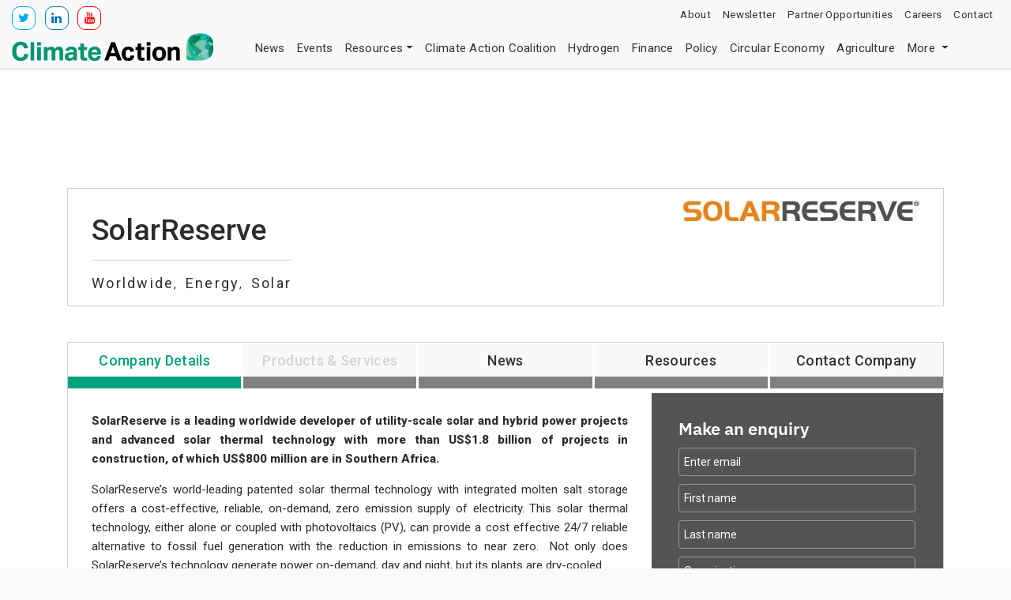

--- FILE ---
content_type: text/html; charset=UTF-8
request_url: https://www.climateaction.org/directory/solarreserve?supplier=SolarReserve
body_size: 7247
content:


<!DOCTYPE html>
<html lang="en">
	<head>
	<meta charset="utf-8"/>
	
	<meta http-equiv="x-ua-compatible" content="ie=edge">
	<meta name="viewport" content="width=device-width, initial-scale=1.0" />
	
	<title>SolarReserve - Climate Action</title>
		<meta name="description" content="" />
		<meta name="robots" content="index,follow,archive" />

		
	
	<link rel="apple-touch-icon" sizes="180x180" href="/apple-touch-icon.png">
	<link rel="icon" type="image/png" sizes="32x32" href="/favicon-32x32.png">
	<link rel="icon" type="image/png" sizes="16x16" href="/favicon-16x16.png">
	<link rel="manifest" href="/site.webmanifest">
	<link rel="mask-icon" href="/safari-pinned-tab.svg" color="#5bbad5">
	<meta name="msapplication-TileColor" content="#00aba9">
	<meta name="theme-color" content="#ffffff">
	
	<!-- START OpenGraph Tags -->
	
		<!-- TWITTER CARDS -->
	<meta name="twitter:card" content="summary_large_image">
	<meta name="twitter:site" content="@Climate_Action_">
	<meta name="twitter:title" content="SolarReserve">
		 
	<meta name="twitter:description" content="">
		
		
	<meta name="twitter:image" content=""/>
	
	<!-- END OpenGraph Tags -->
	
	<link rel="stylesheet" href="https://fonts.googleapis.com/css?family=Raleway:400,500,800">
	<link rel="stylesheet" href="https://fonts.googleapis.com/css?family=Roboto:400,500,800">
	<link rel="stylesheet" href="https://fonts.googleapis.com/css?family=Merriweather:400,500,800">
	
	<link rel='stylesheet' href="https://maxcdn.bootstrapcdn.com/font-awesome/4.7.0/css/font-awesome.min.css">
	<link rel="stylesheet" href="/assets/css/bootstrap.css">
	
	<link rel="stylesheet" href="https://www.climateaction.org/css-js/style.css">
	
	
	<link rel="stylesheet" href="/css-js/popups.css">
	
	<link rel="stylesheet" href="/assets/css/directory.css">
	
	<link rel="stylesheet" href="/assets/css/media.css">
	
	<!-- JQuery Plugin CSS -->
	<link rel="stylesheet" href="/assets/js/owl-carousel-2/assets/owl.carousel.min.css">
	<link rel="stylesheet" href="/assets/js/owl-carousel-2/assets/owl.theme.default.min.css">
	<link id="scrollUpTheme" rel="stylesheet" href="/assets/js/scrollup/dist/css/themes/pill.css">
		
	<link rel="stylesheet" href="/css-js/override.css">
	<link rel="stylesheet" href="/css-js/media-override.css">
	
	<!-- EARLY CALLED JAVASCRIPT -->	

	<!-- Google Tag Manager -->
	<script>
		(function(w,d,s,l,i){w[l]=w[l]||[];w[l].push({'gtm.start':
new Date().getTime(),event:'gtm.js'});var f=d.getElementsByTagName(s)[0],
j=d.createElement(s),dl=l!='dataLayer'?'&l='+l:'';j.async=true;j.src=
'https://www.googletagmanager.com/gtm.js?id='+i+dl;f.parentNode.insertBefore(j,f);
})(window,document,'script','dataLayer','GTM-NTW8W87');
	</script>
	<!-- End Google Tag Manager -->
		
	<!-- Google DoubleClick For Publishers -->		
	<!-- Load GPT asynchronously -->
	<script type='text/javascript'>
		var googletag = googletag || {};
		googletag.cmd = googletag.cmd || [];
		(function() {
			var gads = document.createElement('script');
			gads.async = true;
			gads.type = 'text/javascript';
			var useSSL = 'https:' == document.location.protocol;
			gads.src = (useSSL ? 'https:' : 'http:') + 
				'//www.googletagservices.com/tag/js/gpt.js';
			var node = document.getElementsByTagName('script')[0];
			node.parentNode.insertBefore(gads, node);
		})();
	</script>

	<!-- Define slots -->			
	<script type='text/javascript'>
		googletag.cmd.push(function() {
				
			var mapLBtop = googletag.sizeMapping().
				addSize([0, 200], [320, 100]).
				addSize([479, 200], [468, 60]).
				addSize([750, 200], [728, 90]).
				addSize([975, 200], [970, 90]). 	
				build();
			
			var mapLBmiddle = googletag.sizeMapping().
				addSize([0, 200], [320, 100]).
				addSize([479, 200], [468, 60]).
				addSize([750, 200], [728, 90]).
				addSize([975, 200], [970, 90]). 						
				build();
				
			var mapLBbot = googletag.sizeMapping().
				addSize([0, 200], [320, 100]).
				addSize([479, 200], [468, 60]).
				addSize([750, 200], [728, 90]).
				addSize([975, 200], [970, 90]).
				build();
		
			var mapLBarticle = googletag.sizeMapping().
				addSize([0, 200], [320, 100]).
				addSize([462, 200], [468, 60]).
				build();
			
			var mapLBfeed = googletag.sizeMapping().
				addSize([0, 200], [320, 100]).
				addSize([479, 200], [468, 60]).
				addSize([750, 200], [728, 90]).
				build();
				
				
				/* START New Slots */
			// SITEWIDE
			window.topLB = googletag.defineSlot('/9482883/ca_lb_header_general', [970, 90], 'div-gpt-ad-1428593910770-1').
				defineSizeMapping(mapLBtop).
				addService(googletag.pubads()).
				setCollapseEmptyDiv(true);
				
			window.middleLB1 = googletag.defineSlot('/9482883/ca_lb_middle_general_1', [970, 90], 'div-gpt-ad-1428593910770-2').
				defineSizeMapping(mapLBmiddle).
				addService(googletag.pubads()).
				setCollapseEmptyDiv(true);
			window.middleLB2 = googletag.defineSlot('/9482883/ca_lb_middle_general_2', [970, 90], 'div-gpt-ad-1428593910770-3').
				defineSizeMapping(mapLBmiddle).
				addService(googletag.pubads()).
				setCollapseEmptyDiv(true);
			window.middleLB3 = googletag.defineSlot('/9482883/ca_lb_middle_general_3', [970, 90], 'div-gpt-ad-1428593910770-4').
				defineSizeMapping(mapLBmiddle).
				addService(googletag.pubads()).
				setCollapseEmptyDiv(true);
				
			window.botLB = googletag.defineSlot('/9482883/ca_lb_footer_general', [970,90], 'div-gpt-ad-1428593910770-5').
				defineSizeMapping(mapLBbot).
				addService(googletag.pubads()).
				setCollapseEmptyDiv(true);
			
			
			// ARTICLE
			
			
			window.mapLBfeed1 = googletag.defineSlot('/9482883/ca_lb_middle_article_general_1', [728,90], 'div-gpt-ad-1428593910770-6').
				defineSizeMapping(mapLBfeed).
				addService(googletag.pubads());
			window.mapLBfeed2 = googletag.defineSlot('/9482883/ca_lb_middle_article_general_2', [728,90], 'div-gpt-ad-1428593910770-7').
				defineSizeMapping(mapLBfeed).
				addService(googletag.pubads());	
			window.mapLBfeed3 = googletag.defineSlot('/9482883/ca_lb_middle_article_general_3', [728,90], 'div-gpt-ad-1428593910770-8').
				defineSizeMapping(mapLBfeed).
				addService(googletag.pubads());	
				
			if (document.getElementsByTagName("aside").length != 0) {
				// SIDEBAR - NOT RESPONSIVE
				window.mpu1 = googletag.defineSlot('/9482883/ca_mpu_sidebar_general_1', [300, 250], 'div-gpt-ad-1428593910770-9').
					addService(googletag.pubads()).
					setCollapseEmptyDiv(true);
				window.mpu2 = googletag.defineSlot('/9482883/ca_mpu_sidebar_general_2', [300, 250], 'div-gpt-ad-1428593910770-10').
					addService(googletag.pubads()).
					setCollapseEmptyDiv(true);
			}
				
			googletag.pubads().enableSingleRequest();
			googletag.enableServices();
		});
	</script>
	<script>
		var resizeTimer;
		function resizer() {
			googletag.pubads().refresh([window.topLB]);
			googletag.pubads().refresh([window.middleLB1]);
			googletag.pubads().refresh([window.middleLB2]);
			googletag.pubads().refresh([window.middleLB3]);
			googletag.pubads().refresh([window.botLB]);
			// googletag.pubads().refresh([window.mapLBarticle]); /* not added yet */
			
			googletag.pubads().refresh([window.mpu1]);
			googletag.pubads().refresh([window.mpu2]);
		}

		window.addEventListener("resize", function() { clearTimeout(resizeTimer);resizeTimer = setTimeout(resizer, 250); });
	</script>
	<!-- Google DoubleClick For Publishers -->
	<script src="https://cdn.onesignal.com/sdks/OneSignalSDK.js" async=""></script>
	<script>
		
	</script>
	<span id="keyword" class="d-none">mEFhuc6W1n5SlKLH</span>
</head>
	<body class="home">
		<!-- Google Tag Manager (noscript) -->
<noscript>
	<iframe src="https://www.googletagmanager.com/ns.html?id=GTM-NTW8W87" height="0" width="0" style="display:none;visibility:hidden"></iframe>
</noscript>
<!-- End Google Tag Manager (noscript) -->

<header class="header-hide">
	<div class="brand d-none d-md-block bg-light">
		<div class="social-icons">
			<a href="https://twitter.com/Climate_Action_" target="_blank">
				<div class="social-icons si-tw" style="display:inline-block; padding: 4px; width: 2rem; text-align: center; padding: 0.2rem 0.4rem; border: 1px solid #CCC;border-radius: 10px;margin: 0 0.5rem 0 0; background: white;"><i class="fa fa-twitter"></i></div>
			</a>
			<a href="https://www.linkedin.com/company/climate-action" target="_blank">
				<div class="social-icons si-li" style="display:inline-block; padding: 4px; width: 2rem; text-align: center; padding: 0.2rem 0.4rem; border: 1px solid #CCC;border-radius: 10px;margin: 0 0.5rem 0 0; background: white;"><i class="fa fa-linkedin"></i></div>
			</a>
			
			<a href="https://youtube.com/user/climateactiontv" target="_blank">
				<div class="social-icons si-yt" style="display:inline-block; padding: 4px; width: 2rem; text-align: center; padding: 0.2rem 0.4rem; border: 1px solid #CCC;border-radius: 10px;margin: 0 0.5rem 0 0; background: white;"><i class="fa fa-youtube"></i></div>
			</a>
		</div>
		<a class="navbar-brand" href="/">
			<img src="/assets/img/ca-horizontal-logo.png" alt="Climate Action" />
		</a>
	</div>
	<nav class="navbar navbar-tight navbar-expand-md navbar-light bg-light d-none d-md-block">
		<div class="collapse navbar-collapse top-menu">
			<ul class="nav navbar-nav ml-auto">
				<li class="nav-item"><a class="nav-link" href="/about-us">About</a></li>
				<li class="nav-item"><a class="nav-link" href="/newsletters/signup">Newsletter</a></li>
				<li class="nav-item"><a class="nav-link" href="/partner-opportunities">Partner Opportunities</a></li>
				<li class="nav-item"><a class="nav-link" href="https://about.climateaction.org/careers/" target="_blank">Careers</a></li>
				<li class="nav-item"><a class="nav-link" href="/contact-us">Contact</a></li>
			</ul>
		</div>
	</nav>
	<nav class="navbar navbar-expand-md navbar-light bg-light">
		<a class="navbar-brand d-md-none" href="/">
		<img src="/assets/img/ca-horizontal-logo.png" alt="Climate Action" />
		</a>
		<button class="navbar-toggler" type="button" data-toggle="collapse" data-target="#navbarsExampleDefault" aria-controls="navbarsExampleDefault" aria-expanded="false" aria-label="Toggle navigation">
		<span class="navbar-toggler-icon"></span>
		</button>
		<div class="collapse navbar-collapse flex-column" id="navbarsExampleDefault">
			<ul class="nav navbar-nav mr-auto nav-collapsing" id="htmTools">
				<li class="nav-item">
					<a class="nav-link"  href="/news">News</a>
				</li>
				<li class="nav-item">
					<a class="nav-link"  href="/events/digital">Events</a>
				</li>
				
				
				
				<li class="nav-item dropdown">
					<a class="nav-link dropdown-toggle " href="javascript:void(0);" data-toggle="dropdown" aria-haspopup="true" aria-expanded="false">Resources</a>
					<ul class="dropdown-menu dropdown-menu-right">
						<li><a class="dropdown-item" href="/climate-leader-interviews">Climate Leader Interviews</a></li>
						<li><a class="dropdown-item" href="/infographics">Infographics</a></li>
						<li><a class="dropdown-item" href="/climate-leader-videos">Climate Leader Videos</a></li>
						<li><a class="dropdown-item" href="/event-showreels">Event Showreels</a></li>
						<li><a class="dropdown-item" href="/press-releases">Press Releases</a></li>
						<li><a class="dropdown-item" href="/white-papers">White Papers</a></li>
						
						<li><a class="dropdown-item" href="/climate-leader-papers">Climate Leader Papers</a></li>
					</ul>
				</li>
				
				<li class="nav-item"><a class="nav-link" href="https://coalition.climateaction.org/" target="_blank">Climate Action Coalition</a></li>
				<li class="nav-item"><h6 class="dropdown-header d-md-none">Topics</h6></li>
				<li class="nav-item category">
					<a class="nav-link" href="/topics/hydrogen">Hydrogen</a>
				</li>
				<li class="nav-item category">
					<a class="nav-link" href="/topics/finance">Finance</a>
				</li>
				<li class="nav-item category">
					<a class="nav-link" href="/topics/policy">Policy</a>
				</li>
				<li class="nav-item category">
					<a class="nav-link" href="/topics/circular-economy">Circular Economy</a>
				</li>
				<li class="nav-item category">
					<a class="nav-link" href="/topics/agriculture">Agriculture</a>
				</li>
				
				<li class="nav-item category">
					<a class="nav-link" href="/topics/energy">Energy</a>
				</li>
				<li class="nav-item category">
					<a class="nav-link" href="/topics/technology">Technology</a>
				</li>
				<li class="nav-item category">
					<a class="nav-link" href="/topics/mobility">Mobility</a>
				</li>
				
				<li class="nav-item dropdown d-none d-md-block">
					<a class="nav-link dropdown-toggle" data-toggle="dropdown" href="javascript:void(0);">More <i class="glyphicon glyphicon-chevron-down"></i></a>
					<ul class="dropdown-menu dropdown-menu-right" id="collapsed"></ul>
				</li>
			</ul>
		</div>

	</nav>
</header>
		
		<div class="advert advert-header">
			<div class="leaderboard">
				<div id='div-gpt-ad-1428593910770-1'>
					<script type='text/javascript'>
						googletag.cmd.push(function() {googletag.display('div-gpt-ad-1428593910770-1');});
					</script>
				</div>
			</div>
		</div>
		<main class="page-companies">
			<div class="container page-container">
				<div class="company-header">
					<div class="row no-gutters">
						<div class="col-xl-8">
							<div class="company-title">
								<h1 class="title">SolarReserve</h1>
								<div class="categories"><a href="javascript:void(0);">Worldwide</a>, <a href="javascript:void(0);">Energy</a>, <a href="javascript:void(0);">Solar</a></div>
							</div>
						</div>
						<div class="col-xl-4">
							<div class="company-logo">
								
								<img src="/images/made/images/uploads/directory/logos/untitledv2_300_29.JPG" alt="{tile}" class="img-fluid">
								
							</div>
						</div>
					</div>
				</div>
				<div class="company-body">
					<div class="row no-gutters">
						<div class="col-xl-12">
						
							<div id="company-tabs" class="navbar navbar-expand-md navbar-light bg-light">
								<div class="collapse navbar-collapse" id="tabs">
									<ul class="navbar-nav nav nav-tabs nav-justified">
										<li class="nav-item active">
											<a class="nav-link active" href="#details" data-toggle="tab">Company Details</a>
										</li>
										<li class="nav-item">
											<a class="nav-link disabled" href="#products-and-services" data-toggle="tab" >Products &amp; Services</a>
										</li>
										<li class="nav-item">
											<a class="nav-link" href="#news" data-toggle="tab">News</a>
										</li>
										<li class="nav-item">
											<a class="nav-link" href="#resources" data-toggle="tab">Resources</a>
										</li>
										<li class="nav-item">
											<a class="nav-link" href="#contact" data-toggle="tab">Contact Company</a>
										</li>
									</ul>
								</div>
							</div>
							
							<div class="tab-content clearfix">
								<div class="tab-pane active" id="details">
									<div class="details company-details">
										<div class="row no-gutters">
											<div class="col-xl-8">
												<div class="main directory-main">
													<p><strong>SolarReserve is a leading worldwide developer of utility-scale solar and hybrid power projects and advanced solar thermal technology with more than US$1.8 billion of projects in construction, of which US$800 million are in Southern Africa.&nbsp; </strong></p>

<p>SolarReserve&rsquo;s world-leading patented solar thermal technology with integrated molten salt storage offers a cost-effective, reliable, on-demand, zero emission supply of electricity. This solar thermal technology, either alone or coupled with photovoltaics (PV), can provide a cost effective 24/7 reliable alternative to fossil fuel generation with the reduction in emissions to near zero.&nbsp; Not only does SolarReserve&rsquo;s technology generate power on-demand, day and night, but its plants are dry-cooled.</p>

<p>The SolarReserve team is adept at developing large scale projects internationally &ndash; an example of which is a SolarReserve-led consortium that currently has three photovoltaic projects, totaling 246 MW of generation capacity, in construction in South Africa. Combined, these projects are creating thousands of direct jobs during the construction phase, as well as over 9,000 indirect and induced jobs across the supply chain.</p>

<p>SolarReserve&rsquo;s experienced team of power project professionals has assembled an extensive 5,000 MW worldwide development portfolio of large-scale solar projects, including some featuring advanced solar thermal technology (CSP), others utilising photovoltaic (PV) technology, and hybrid projects utilising conventional power units.</p>

<p>With its headquarters in the U.S. and offices in South Africa, United Arab Emirates, Chile, Turkey, Australia, and Spain. SolarReserve continues to gain global market share with its game changing technology, experienced management team and extensive portfolio of projects.</p>
													<div class="row no-gutters">
														<div class="col-xl-6">
														</div>
														<div class="col-xl-6">
														</div>
													</div>
												</div>
											</div>
											<div class="col-xl-4">
												<div class="directory-sidebar">



	<div class="contact-form">
	
		<div class="_form_236"></div>
		<script src="https://climateaction.activehosted.com/f/embed.php?id=236" type="text/javascript" charset="utf-8"></script>
		
		
	</div>
	
	
	
	
	
	
	
	<div class="address">
	
		<div id="map"></div>
		
		<div class="contact-details">
			<h3>SolarReserve</h3>
			
			<p>
			Corporate Headquarters
<br>
			2425 Olympic Blvd. Suite 500 East <br>
			
			Santa Monica<br>
			California<br>
			90404<br>
			United States
			</p>
			<p><i class="fa fa-phone"></i>&nbsp;+1 310.315 2200 </p>
			<p><i class="fa fa-fax"></i>&nbsp;+1 310 315 2201
</p>
			<p><i class="fa fa-envelope"></i>&nbsp;</p><h3>SolarReserve</h3>
			
			<p>
			European Office<br>
			C/Fernando el Santo, 17 <br>
			
			Madrid<br>
			
			28010<br>
			Spain
			</p>
			<p><i class="fa fa-phone"></i>&nbsp;+34 913514945</p><h3>SolarReserve</h3>
			
			<p>
			South African Office<br>
			Office 11C, 11th Floor, SinoSteel Plaza<br>
			159 Rivonia Rd<br>
			Sandton, Gauteng<br>
			
			2196<br>
			South Africa
			</p>
			<p><i class="fa fa-phone"></i>&nbsp;+27 11 582 6880</p>
			<p><i class="fa fa-fax"></i>&nbsp;+27 11 7847549
</p><h3>SolarReserve</h3>
			
			<p>
			Australian Office<br>
			Level 18, Central Park<br>
			152-158 St. Georges Terrace<br>
			Perth<br>
			WA<br>
			6000<br>
			Australia
			</p>
			<p><i class="fa fa-phone"></i>&nbsp;+61 428 928 894
</p><h3>SolarReserve</h3>
			
			<p>
			Chilean Office<br>
			Rosario Norte 532, Oficina 504<br>
			7561185 Las Condes<br>
			Santiago<br>
			
			
			Chile
			</p>
			<p><i class="fa fa-phone"></i>&nbsp;+562 2955 8450</p><h3>SolarReserve</h3>
			
			<p>
			UAE Office<br>
			Dubai Internet City, Building 5<br>
			1st Floor, Suites 122 & 123, P.O. Box 500429<br>
			Sheikh Zayed Road, Dubai<br>
			
			
			United Arab Emirates
			</p>
			<p><i class="fa fa-phone"></i>&nbsp;+971(0)559 600 831</p>
			
			<p><i class="fa fa-envelope"></i>&nbsp;info@solarreserve.com</p>
			<p><i class="fa fa-link"></i>&nbsp;<a href="http://www.solarreserve.com/">http://www.solarreserve.com/</a></p>
		</div>
	</div>
 
</div>

<!-- Optional JavaScript -->
<script>
function initMap() {
	var company = {lat: 33.957115, lng: -6.859726};
	var map = new google.maps.Map(document.getElementById('map'), {
	zoom: 16,
	center: company
	});
	var marker = new google.maps.Marker({
		position: company,
		map: map
	});
	var sidebar_map = new google.maps.Map(document.getElementById('sidebar-map'), {
		zoom: 16,
		center: company
	});
	var sidebar_marker = new google.maps.Marker({
		position: company,
		map: sidebar_map
	});
}
</script>
<script async defer src="https://maps.googleapis.com/maps/api/js?key=AIzaSyBAJYMHC7VOLXFuOSvgw3xVKaJQoE3P6YU&callback=initMap"></script>
											</div>
										</div>
										
										
									</div>	
								</div>
								<div class="tab-pane" id="products-and-services">
									<div class="content products-content">
										<p>Lorem ipsum dolor sit amet, consectetur adipiscing elit. Donec laoreet ipsum id augue varius, sed fringilla lacus congue.</p>
									</div>
								</div>
								<div class="tab-pane" id="news">
									<div class="content news-content list-topic">
										
	<p>No news articles.</p>

									</div>
								</div>
								<div class="tab-pane fade" id="resources">
									<div class="content resources-content list-topic">
										
	<p>No news articles.</p>

									</div>
								</div>
								<div class="tab-pane fade" id="contact">
									<div class="content contact-content">
										<div class="contact-form">
										
											<div class="_form_237"></div>
											<script src="http://climateaction.activehosted.com/f/embed.php?id=237" type="text/javascript" charset="utf-8"></script>
											
										</div><!-- .contact-form -->
									</div>
								</div>
								
							</div>
							
						</div>
					</div>
				</div>
				
			</div> 
		</main>
		<div class="advert advert-footer">
			<div class="leaderboard">
				<div id='div-gpt-ad-1428593910770-5'>
					<script type='text/javascript'>
						googletag.cmd.push(function() {googletag.display('div-gpt-ad-1428593910770-1');});
					</script>
				</div>
			</div>
		</div>
		
		<footer>
	<div class="container-fluid pl-3 pr-3 footer-container">
		<div class="footer">
			<div class="row no-gutters">
				<div class="col-lg-3 col-md-6">
					<div class="wrapper" style="padding: 0 10px;">
						
						<div class="social-icons" style="display:block;">
							<a href="https://twitter.com/Climate_Action_" target="_blank">
								<div class="social-icons si-tw" style="display:inline-block; padding: 4px; width: 2rem; text-align: center; padding: 0.2rem 0.4rem; border: 1px solid #CCC;border-radius: 10px;margin: 0.5rem; background: white;"><i class="fa fa-twitter"></i></div>
							</a>
							<a href="https://www.linkedin.com/company/climate-action" target="_blank">
								<div class="social-icons si-li" style="display:inline-block; padding: 4px; width: 2rem; text-align: center; padding: 0.2rem 0.4rem; border: 1px solid #CCC; border-radius: 10px; margin: 0.5rem; background: white;"><i class="fa fa-linkedin"></i></div>
							</a>
							
							<a href="https://youtube.com/user/climateactiontv" target="_blank">
								<div class="social-icons si-yt" style="display:inline-block; padding: 4px; color:#FF0000; width: 2rem; text-align: center; padding: 0.2rem 0.4rem; border: 1px solid #FF0000;border-radius: 10px;margin: 0.5rem; background: white;"><i class="fa fa-youtube"></i></div>
							</a>
						</div>
					
						<div><a href="https://about.climateaction.org/"><img src=/assets/img/ca-horizontal-logo2.png style="margin: 0 0 20px;max-width:300px; width:100%;" class="img-fluid" /></a></div>
						<div class="clearfix mb-3">
							<div class="pull-left mr-3"><i class="fa fa-phone"></i>&nbsp;<a href="tel:+44 20 7871 017">+44 (0)20 7871 0173</a></div>
							<div class="pull-left"><i class="fa fa-envelope"></i>&nbsp;<a href="mailto:info@climateaction.org">info@climateaction.org</a></div>
						</div>
						
						
						<a href="/news"><h4>News</h4></a>
						<a href="/events"><h4>Events</h4></a>
						<a href="/resources"><h4>Resources</h4></a>
						<a href="/newsletters/signup"><h4>Newsletters</h4></a>
						<a href="https://about.climateaction.org/careers/" target="_blank"><h4>Careers</h4></a>
					</div>
				</div>
				<div class="col-lg-3 col-md-6">
					<div class="wrapper" style="padding: 0 10px;">
						<h3>Events</h3>
						
						<a href="https://events.climateaction.org/innovation-zone/"><h4>Climate Action Innovation Zone</h4></a>
						<a href="https://events.climateaction.org/climate-innovation-forum/"><h4>Climate Innovation Forum</h4></a>
						<a href="https://events.climateaction.org/transition-summits/hydrogen/"><h4>Hydrogen Transition Summit</h4></a>
						<a href="https://events.climateaction.org/sustainable-innovation-forum/"><h4>Sustainable Innovation Forum</h4></a>
						<a href="https://events.climateaction.org/nature-finance-forum/"><h4>Nature Finance Forum</h4></a>
						<a href="https://events.climateaction.org/sustainable-investment-forum-europe/"><h4>Sustainable Investment Forum Europe</h4></a>
						<a href="https://events.climateaction.org/sustainable-investment-forum-north-america/"><h4>Sustainable Investment Forum North America</h4></a>
					</div>
				</div>
				<div class="col-lg-3 col-md-6">
					<div class="wrapper" style="padding: 0 10px;">
						<h3>Past Events</h3>
						
						<a href="https://events.climateaction.org/2021/sustainable-innovation-forum"><h4>Sustainable Innovation Forum 2021</h4></a>
						<a href="https://events.climateaction.org/2020/sustainable-innovation-forum"><h4>Sustainable Innovation Forum 2020</h4></a>
						<a href="https://events.climateaction.org/2019/sustainable-innovation-forum"><h4>Sustainable Innovation Forum 2019</h4></a>
						<a href="https://events.climateaction.org/2018/sustainable-innovation-forum"><h4>Sustainable Innovation Forum 2018</h4></a>
						<a href="https://www.cop-23.org/"><h4>Sustainable Innovation Forum 2017</h4></a>
						<a href="http://www.cop22.org/"><h4>Sustainable Innovation Forum 2016</h4></a>
						<a href="http://www.cop21paris.org/"><h4>Sustainable Innovation Forum 2015</h4></a>
						<a href="http://www.cop20lima.org/"><h4>Sustainable Innovation Forum 2014</h4></a>
					</div>
				</div>
				
				<div class="col-lg-3 col-md-6">
					<div class="wrapper" style="padding: 0 10px;">
						<h3>Topics</h3>
						
						<div class="row">
							<div class="col-lg-6">
								<a href="/topics/finance"><h4>Finance</h4></a>
								<a href="/topics/policy"><h4>Policy</h4></a>
								<a href="/topics/circular-economy"><h4>Circular Economy</h4></a>
								<a href="/topics/agriculture"><h4>Agriculture</h4></a>
								<a href="/topics/cities"><h4>Cities</h4></a>
								<a href="/topics/energy"><h4>Energy</h4></a>
								<a href="/topics/technology"><h4>Technology</h4></a>
								<a href="/topics/mobility"><h4>Mobility</h4></a>
							</div>
						</div>
					</div>
				</div>
			</div>
		</div>
		<div class="sub-footer">
			<p class="text-center">&copy; 2026 Climate Action. All Rights Reserved. | <a href="/terms-and-conditions">Terms and conditions</a> |  <a href="/privacy-policy">Privacy Policy</a> | <a href="/cookie-policy">Cookie Policy</a></p>

		</div>
	</div>
</footer>
	


		<!-- Optional JavaScript -->
<!-- jQuery first, then Popper.js, then Bootstrap JS -->

<script src="https://code.jquery.com/jquery-3.3.1.min.js"></script>
<script src="https://code.jquery.com/jquery-migrate-3.0.1.min.js" integrity="sha256-F0O1TmEa4I8N24nY0bya59eP6svWcshqX1uzwaWC4F4=" crossorigin="anonymous"></script>

<script src="/assets/js/popper.min.js"></script>
<script src="/assets/js/bootstrap.min.js"></script>
<script src="/assets/js/collapse-me.min.js"></script>

<script src="/assets/js/smooth-scroll/smooth-scroll.min.js"></script>


<!-- Owl Carousel 2 -->
<script src="/assets/js/owl-carousel-2/owl.carousel.min.js"></script>

<!-- Go to www.addthis.com/dashboard to customize your tools -->
<script type="text/javascript" src="//s7.addthis.com/js/300/addthis_widget.js#pubid=ra-5af403d56ff61efa"></script>
<!-- JScroll-->
<script type="text/javascript" src="/assets/js/jscroll/jquery.jscroll.min.js"></script>
<!-- ScrollUp -->
<script type="text/javascript" src="/assets/js/scrollup/dist/jquery.scrollUp.min.js"></script>


<script type="text/javascript" src="/css-js/init.js"></script>


<!-- Start ACTIVE CAMPAIGN -->
<script type="text/javascript">
    var trackcmp_email = '';
    var trackcmp = document.createElement("script");
    trackcmp.async = true;
    trackcmp.type = 'text/javascript';
    trackcmp.src =
'//trackcmp.net/visit?actid=251851819&e='+encodeURIComponent(trackcmp_email)+'&r='+encodeURIComponent(document.referrer)+'&u='+encodeURIComponent(window.location.href);
    var trackcmp_s = document.getElementsByTagName("script");
    if (trackcmp_s.length) {trackcmp_s[0].parentNode.appendChild(trackcmp);} else {
       var trackcmp_h = document.getElementsByTagName("head");
       trackcmp_h.length && trackcmp_h[0].appendChild(trackcmp);
    }
</script>
<!-- End ACTIVE CAMPAIGN -->

<!-- ACTIVE CAMPAIGN POPUP -->
<script src="https://climateaction.activehosted.com/f/embed.php?id=6" type="text/javascript" charset="utf-8"></script>

<script type="text/javascript"  src="https://apiv2.popupsmart.com/api/Bundle/891" async></script>
	</body>
</html>
	


--- FILE ---
content_type: text/html; charset=utf-8
request_url: https://www.google.com/recaptcha/api2/aframe
body_size: 184
content:
<!DOCTYPE HTML><html><head><meta http-equiv="content-type" content="text/html; charset=UTF-8"></head><body><script nonce="5eEO7joUXSq5oIAllUzMMw">/** Anti-fraud and anti-abuse applications only. See google.com/recaptcha */ try{var clients={'sodar':'https://pagead2.googlesyndication.com/pagead/sodar?'};window.addEventListener("message",function(a){try{if(a.source===window.parent){var b=JSON.parse(a.data);var c=clients[b['id']];if(c){var d=document.createElement('img');d.src=c+b['params']+'&rc='+(localStorage.getItem("rc::a")?sessionStorage.getItem("rc::b"):"");window.document.body.appendChild(d);sessionStorage.setItem("rc::e",parseInt(sessionStorage.getItem("rc::e")||0)+1);localStorage.setItem("rc::h",'1768697813049');}}}catch(b){}});window.parent.postMessage("_grecaptcha_ready", "*");}catch(b){}</script></body></html>

--- FILE ---
content_type: text/css
request_url: https://www.climateaction.org/assets/css/directory.css
body_size: 1913
content:
.page-companies-container {
  background: #FFFFFF; }

.list-categories-container {
  position: relative; }

.list-categories .table.category-table {
  margin-bottom: 3rem; }

.list-categories h1 {
  color: #00a17e;
  padding-bottom: 0.625rem;
  margin-bottom: 3rem;
  font-size: 2rem; }

.list-categories h1:after {
  content: ' ';
  background: #00a17e;
  height: 3px;
  width: 10%;
  position: absolute;
  left: 0;
  top: 3rem; }

.list-categories .table.category-table h2 a {
  text-transform: uppercase;
  font-size: 1.2rem;
  font-weight: 400;
  color: #00a17e; }

.page-categories .category-table h2 a:hover {
  text-decoration: none; }

.category-list-item .number {
  background: #00a17e;
  padding: 1rem;
  text-align: center; }

.category-list .category-list-item {
  box-shadow: 2px 1px 1px rgba(0, 0, 0, 0.15), 0 6px 6px rgba(0, 0, 0, 0.06);
  font-size: 1.3rem;
  margin-bottom: 1rem;
  background: white;
  border: 1px solid #EFEFEF; }
  .category-list .category-list-item .heading {
    padding: 1rem; }
  .category-list .category-list-item .heading h2 {
    padding: 0;
    margin: 0;
    font-size: 1.2rem; }
  .category-list .category-list-item .number {
    font-size: 1.2rem;
    color: white; }

.category-list .category-list-item:hover a {
  color: #808080;
  text-decoration: none; }

.category-list .category-list-item:hover .number {
  background: #808080; }

/* DIRECTORY SINGLE */
.page-companies .company-header {
  border: 1px solid #CECECE;
  padding: 0 2rem; }
  .page-companies .company-header .company-title h1.title {
    padding-bottom: 0.5rem;
    padding-top: 2rem; }
  .page-companies .company-header .company-title .categories {
    padding: 1rem 0;
    border-top: 1px solid #CECECE;
    display: inline-block;
    letter-spacing: 0.15rem;
    word-spacing: 0.2rem; }
    .page-companies .company-header .company-title .categories a {
      font-size: 1.2rem;
      letter-spacing: 0.15rem;
      word-spacing: 0.2rem; }
  .page-companies .company-header .company-logo {
    padding: 1rem 0 2rem;
    text-align: right; }

.page-companies .company-body {
  margin-top: 3rem;
  border: 1px solid #CECECE; }

.page-companies h2 {
  font-size: 1.4rem; }

.page-companies h5 {
  font-size: 1.15rem;
  font-weight: 400;
  margin-left: 15px;
  margin-bottom: 50px;
  margin-top: 15px; }

.company-details {
  border-top: 0.4rem solid #FFFFFF; }
  .company-details .directory-main {
    padding: 1.5rem 2rem; }
    .company-details .directory-main h2:before {
      content: '\2014';
      color: #00a17e;
      margin-right: 0.5rem; }
    .company-details .directory-main p {
      font-size: 1rem;
      line-height: 1.6;
      text-align: justify; }
    .company-details .directory-main p.lead {
      font-weight: 500; }
    .company-details .directory-main p:last-child {
      border-bottom: 5px solid #00a17e;
      padding-bottom: 2rem; }
    .company-details .directory-main ul li {
      line-height: 1.6; }

/* NAVIGATION TABS */
#company-tabs.navbar {
  padding: 0rem;
  border-bottom: 1px solid #CECECE; }
  #company-tabs.navbar .navbar-brand {
    font-weight: 500;
    padding: 1rem; }
  #company-tabs.navbar button {
    margin-right: 1rem; }

#company-tabs .navbar-nav {
  width: 100%; }

#company-tabs .nav-tabs {
  border-bottom: none; }

#company-tabs .nav-tabs > li > a {
  display: inline-block;
  height: 100%;
  width: 100%;
  border-top: 1px solid white;
  border-left: 0;
  border-bottom: 1rem solid grey;
  border-right: 0;
  font-size: 1.2rem;
  font-weight: 500;
  text-decoration: none;
  border-radius: 0; }

#company-tabs .nav-tabs > li > a:hover {
  border-left: 0;
  border-bottom-color: #00a17e;
  border-right: 0; }

#company-tabs .nav-tabs > li > a.disabled:hover {
  border-bottom-color: grey; }

#company-tabs .nav-item {
  border-right: 3px solid white; }

#company-tabs .nav-item:last-child {
  border-right: none; }

#company-tabs .nav-item a {
  border-left: 0;
  border-right: 0; }

#company-tabs .nav-item a.active, #company-tabs .nav-item a.disabled {
  border-top: 1px solid white; }

#company-tabs .nav-item a.active {
  border-bottom-color: #00a17e; }

#company-tabs .nav-item .disabled {
  color: #D3D3D3; }

.contact-form {
  background: #545454;
  padding: 2rem;
  color: white; }
  .contact-form h3 {
    padding-bottom: 20px;
    font-weight: 400;
    font-size: 24px; }
  .contact-form input.form-control {
    color: white;
    border-left: 0px;
    border-top: 0px;
    border-right: 0px;
    box-shadow: none;
    border-radius: 0px;
    background-color: transparent; }
  .contact-form ::placeholder {
    color: white;
    opacity: 1; }
  .contact-form :-ms-input-placeholder {
    color: white; }
  .contact-form ::-ms-input-placeholder {
    color: red; }
  .contact-form textarea.form-control {
    border-radius: 0px;
    background-color: transparent;
    color: white; }
  .contact-form .btn.btn-green {
    color: #FFFFFF;
    background: #00a17e; }

.page-companies .gallery {
  min-height: 15rem;
  padding: 5rem 1rem; }
  .page-companies .gallery .owl-carousel {
    position: relative; }
    .page-companies .gallery .owl-carousel .owl-nav {
      position: absolute;
      top: -5rem;
      right: 0;
      font-size: 2.4rem; }
      .page-companies .gallery .owl-carousel .owl-nav .owl-prev, .page-companies .gallery .owl-carousel .owl-nav .owl-next {
        width: 3rem;
        height: 3rem;
        line-height: 0 !important;
        border: 2px solid #869791 !important; }
        .page-companies .gallery .owl-carousel .owl-nav .owl-prev .fa, .page-companies .gallery .owl-carousel .owl-nav .owl-next .fa {
          color: #869791; }
        .page-companies .gallery .owl-carousel .owl-nav .owl-prev .fa:hover, .page-companies .gallery .owl-carousel .owl-nav .owl-next .fa:hover {
          color: white; }

.news-content, .resources-content {
  padding: 2rem 1rem; }

.news-content .item, .resources-content.item {
  margin-right: 0; }

.news-content .row div:nth-child(odd) .item, .resources-content .row div:nth-child(odd) .item {
  margin-right: 0.5rem; }

.news-content .row div:nth-child(even) .item, .resources-content .row div:nth-child(even) .item {
  margin-left: 0.5rem; }

.directory-sidebar .contact-form {
  background: #545454;
  padding: 2rem;
  color: white;
  margin-bottom: 1rem; }
  .directory-sidebar .contact-form h3 {
    padding-bottom: 20px;
    font-weight: 400;
    font-size: 24px; }
  .directory-sidebar .contact-form input.form-control {
    color: white;
    border-left: 0px;
    border-top: 0px;
    border-right: 0px;
    box-shadow: none;
    border-radius: 0px;
    background-color: transparent; }
  .directory-sidebar .contact-form ::placeholder {
    color: white;
    opacity: 1; }
  .directory-sidebar .contact-form :-ms-input-placeholder {
    color: white; }
  .directory-sidebar .contact-form ::-ms-input-placeholder {
    color: red; }
  .directory-sidebar .contact-form textarea.form-control {
    border-radius: 0px;
    background-color: transparent;
    color: white; }
  .directory-sidebar .contact-form .btn.btn-green {
    color: #FFFFFF;
    background: #00a17e; }

.directory-sidebar .section {
  margin-bottom: 1rem; }
  .directory-sidebar .section h2 {
    padding-top: 1.4rem;
    padding-left: 1rem;
    padding-bottom: 1rem;
    margin-right: 1rem;
    font-size: 1.6rem;
    color: #2c2c2c;
    border-bottom: 5px solid #00a17e; }
  .directory-sidebar .section .item {
    padding: 1rem; }
    .directory-sidebar .section .item h3 {
      font-size: 1.4rem;
      font-weight: 400;
      margin-bottom: 1.2rem; }
      .directory-sidebar .section .item h3 a {
        color: #00a17e; }
      .directory-sidebar .section .item h3 a:hover {
        text-decoration: none; }

.directory-sidebar .address h2 {
  margin-top: 20px;
  font-size: 24px;
  color: #2c2c2c;
  border-bottom: 2px solid #00a17e; }

.directory-sidebar .address #map {
  height: 200px;
  width: 100%; }

.directory-sidebar .address .contact-details {
  padding: 2rem;
  background: #EFEFEF; }
  .directory-sidebar .address .contact-details h3 {
    font-size: 1.2rem;
    font-weight: 500;
    margin-bottom: 1rem; }
  .directory-sidebar .address .contact-details p {
    margin-bottom: 0.5rem; }

/* A-Z DIRECTORY */
.page-list {
  margin: 5rem;
  padding: 2rem; }

.companies-list {
  margin: 3rem 0; }

.companies-list .companies-list-item {
  position: relative;
  border-left: 0.8rem solid #00a17e;
  margin-left: 2.2rem;
  padding-bottom: 3rem; }

.companies-list .companies-list-item ul {
  border-bottom: 2px dotted #ECECEC; }

.companies-list .companies-list-item ul li {
  margin-bottom: 1.5rem; }

.companies-list .companies-list-item a {
  font-size: 1.2rem;
  line-height: 1.6rem; }

.companies-list .companies-list-item a.active {
  color: #00a17e; }

.letter-container {
  position: absolute;
  left: -2rem;
  top: -2rem;
  width: 3rem;
  height: 3rem;
  border-radius: 50%;
  background: #00a17e; }

.letter-container .letter {
  color: white;
  font-size: 1.5rem;
  text-align: center;
  margin-bottom: 0; }

.list-directory a {
  font-size: 1.25rem;
  line-height: 1.7; }

.listing-letters .letter {
  text-align: center;
  padding: 0.5rem 0.6rem; }

.listing-letters a.active {
  color: #00a17e; }

.listing-letters a {
  font-size: 2rem;
  color: inherit;
  font-weight: 500;
  font-family: 'Roboto', monospace; }

.listing-letters a:hover {
  text-decoration: none; }

.listing-letters a:hover {
  color: #00a17e; }

.listing-letters {
  margin-bottom: 5rem;
  background: #efefef;
  padding: 0 1rem;
  box-shadow: 0.2rem 0.2rem #CECECE; }

.most-popular a {
  font-size: 1rem;
  line-height: 1; }

.companies-list ul {
  list-style-type: none;
  margin-left: 4rem; }

.companies-list {
  position: relative;
  margin-top: 12px; }


--- FILE ---
content_type: text/javascript;charset=UTF-8
request_url: https://climateaction.activehosted.com/f/embed.php?id=236
body_size: 9490
content:
window.cfields = {"44":"enquiry"};
window._show_thank_you = function(id, message, trackcmp_url, email) {
    var form = document.getElementById('_form_' + id + '_'), thank_you = form.querySelector('._form-thank-you');
    form.querySelector('._form-content').style.display = 'none';
    thank_you.innerHTML = message;
    thank_you.style.display = 'block';
    const vgoAlias = typeof visitorGlobalObjectAlias === 'undefined' ? 'vgo' : visitorGlobalObjectAlias;
    var visitorObject = window[vgoAlias];
    if (email && typeof visitorObject !== 'undefined') {
        visitorObject('setEmail', email);
        visitorObject('update');
    } else if (typeof(trackcmp_url) != 'undefined' && trackcmp_url) {
        // Site tracking URL to use after inline form submission.
        _load_script(trackcmp_url);
    }
    if (typeof window._form_callback !== 'undefined') window._form_callback(id);
    thank_you.setAttribute('tabindex', '-1');
    thank_you.focus();
};
window._show_unsubscribe = function(id, message, trackcmp_url, email) {
    var form = document.getElementById('_form_' + id + '_'), unsub = form.querySelector('._form-thank-you');
    var branding = form.querySelector('._form-branding');
    if (branding) {
        branding.style.display = 'none';
    }
    form.querySelector('._form-content').style.display = 'none';
    unsub.style.display = 'block';
    form.insertAdjacentHTML('afterend', message)
    const vgoAlias = typeof visitorGlobalObjectAlias === 'undefined' ? 'vgo' : visitorGlobalObjectAlias;
    var visitorObject = window[vgoAlias];
    if (email && typeof visitorObject !== 'undefined') {
        visitorObject('setEmail', email);
        visitorObject('update');
    } else if (typeof(trackcmp_url) != 'undefined' && trackcmp_url) {
        // Site tracking URL to use after inline form submission.
        _load_script(trackcmp_url);
    }
    if (typeof window._form_callback !== 'undefined') window._form_callback(id);
};
window._show_error = function(id, message, html) {
    var form = document.getElementById('_form_' + id + '_'),
        err = document.createElement('div'),
        button = form.querySelector('button[type="submit"]'),
        old_error = form.querySelector('._form_error');
    if (old_error) old_error.parentNode.removeChild(old_error);
    err.innerHTML = message;
    err.className = '_error-inner _form_error _no_arrow';
    var wrapper = document.createElement('div');
    wrapper.className = '_form-inner _show_be_error';
    wrapper.appendChild(err);
    button.parentNode.insertBefore(wrapper, button);
    var submitButton = form.querySelector('[id^="_form"][id$="_submit"]');
    submitButton.disabled = false;
    submitButton.classList.remove('processing');
    if (html) {
        var div = document.createElement('div');
        div.className = '_error-html';
        div.innerHTML = html;
        err.appendChild(div);
    }
};
window._show_pc_confirmation = function(id, header, detail, show, email) {
    var form = document.getElementById('_form_' + id + '_'), pc_confirmation = form.querySelector('._form-pc-confirmation');
    if (pc_confirmation.style.display === 'none') {
        form.querySelector('._form-content').style.display = 'none';
        pc_confirmation.innerHTML = "<div class='_form-title'>" + header + "</div>" + "<p>" + detail + "</p>" +
        "<button class='_submit' id='hideButton'>Manage preferences</button>";
        pc_confirmation.style.display = 'block';
        var mp = document.querySelector('input[name="mp"]');
        mp.value = '0';
    } else {
        form.querySelector('._form-content').style.display = 'inline';
        pc_confirmation.style.display = 'none';
    }

    var hideButton = document.getElementById('hideButton');
    // Add event listener to the button
    hideButton.addEventListener('click', function() {
        var submitButton = document.querySelector('#_form_236_submit');
        submitButton.disabled = false;
        submitButton.classList.remove('processing');
        var mp = document.querySelector('input[name="mp"]');
        mp.value = '1';
        const cacheBuster = new URL(window.location.href);
        cacheBuster.searchParams.set('v', new Date().getTime());
        window.location.href = cacheBuster.toString();
    });

    const vgoAlias = typeof visitorGlobalObjectAlias === 'undefined' ? 'vgo' : visitorGlobalObjectAlias;
    var visitorObject = window[vgoAlias];
    if (email && typeof visitorObject !== 'undefined') {
        visitorObject('setEmail', email);
        visitorObject('update');
    } else if (typeof(trackcmp_url) != 'undefined' && trackcmp_url) {
        // Site tracking URL to use after inline form submission.
        _load_script(trackcmp_url);
    }
    if (typeof window._form_callback !== 'undefined') window._form_callback(id);
};
window._load_script = function(url, callback, isSubmit) {
    var head = document.querySelector('head'), script = document.createElement('script'), r = false;
    var submitButton = document.querySelector('#_form_236_submit');
    script.charset = 'utf-8';
    script.src = url;
    if (callback) {
        script.onload = script.onreadystatechange = function() {
            if (!r && (!this.readyState || this.readyState == 'complete')) {
                r = true;
                callback();
            }
        };
    }
    script.onerror = function() {
        if (isSubmit) {
            if (script.src.length > 10000) {
                _show_error("696C2FD12A2BE", "Sorry, your submission failed. Please shorten your responses and try again.");
            } else {
                _show_error("696C2FD12A2BE", "Sorry, your submission failed. Please try again.");
            }
            submitButton.disabled = false;
            submitButton.classList.remove('processing');
        }
    }

    head.appendChild(script);
};
(function() {
    var iti;
    if (window.location.search.search("excludeform") !== -1) return false;
    var getCookie = function(name) {
        var match = document.cookie.match(new RegExp('(^|; )' + name + '=([^;]+)'));
        return match ? match[2] : localStorage.getItem(name);
    }
    var setCookie = function(name, value) {
        var now = new Date();
        var time = now.getTime();
        var expireTime = time + 1000 * 60 * 60 * 24 * 365;
        now.setTime(expireTime);
        document.cookie = name + '=' + value + '; expires=' + now + ';path=/; Secure; SameSite=Lax;';
        localStorage.setItem(name, value);
    }
    var addEvent = function(element, event, func) {
        if (element.addEventListener) {
            element.addEventListener(event, func);
        } else {
            var oldFunc = element['on' + event];
            element['on' + event] = function() {
                oldFunc.apply(this, arguments);
                func.apply(this, arguments);
            };
        }
    }
    var _removed = false;
    var _form_output = '\<style\>@import url(https:\/\/fonts.bunny.net\/css?family=ibm-plex-sans:400,600);\<\/style\>\<style\>\n#_form_696C2FD12A2BE_{font-size:14px;line-height:1.6;font-family:arial, helvetica, sans-serif;margin:0}._form_hide{display:none;visibility:hidden}._form_show{display:block;visibility:visible}#_form_696C2FD12A2BE_._form-top{top:0}#_form_696C2FD12A2BE_._form-bottom{bottom:0}#_form_696C2FD12A2BE_._form-left{left:0}#_form_696C2FD12A2BE_._form-right{right:0}#_form_696C2FD12A2BE_ input[type=\"text\"],#_form_696C2FD12A2BE_ input[type=\"tel\"],#_form_696C2FD12A2BE_ input[type=\"date\"],#_form_696C2FD12A2BE_ textarea{padding:6px;height:auto;border:#979797 1px solid;border-radius:4px;color:#000 !important;font-size:14px;-webkit-box-sizing:border-box;-moz-box-sizing:border-box;box-sizing:border-box}#_form_696C2FD12A2BE_ textarea{resize:none}#_form_696C2FD12A2BE_ ._submit{-webkit-appearance:none;cursor:pointer;font-family:arial, sans-serif;font-size:14px;text-align:center;background:#00a17e !important;border:0 !important;-moz-border-radius:4px !important;-webkit-border-radius:4px !important;border-radius:4px !important;color:#FFFFFF !important;padding:10px !important}#_form_696C2FD12A2BE_ ._submit:disabled{cursor:not-allowed;opacity:0.4}#_form_696C2FD12A2BE_ ._submit.processing{position:relative}#_form_696C2FD12A2BE_ ._submit.processing::before{content:\"\";width:1em;height:1em;position:absolute;z-index:1;top:50%;left:50%;border:double 3px transparent;border-radius:50%;background-image:linear-gradient(#00a17e, #00a17e), conic-gradient(#00a17e, #FFFFFF);background-origin:border-box;background-clip:content-box, border-box;animation:1200ms ease 0s infinite normal none running _spin}#_form_696C2FD12A2BE_ ._submit.processing::after{content:\"\";position:absolute;top:0;bottom:0;left:0;right:0}@keyframes _spin{0%{transform:translate(-50%, -50%) rotate(90deg)}100%{transform:translate(-50%, -50%) rotate(450deg)}}#_form_696C2FD12A2BE_ ._close-icon{cursor:pointer;background-image:url(\"https:\/\/d226aj4ao1t61q.cloudfront.net\/esfkyjh1u_forms-close-dark.png\");background-repeat:no-repeat;background-size:14.2px 14.2px;position:absolute;display:block;top:11px;right:9px;overflow:hidden;width:16.2px;height:16.2px}#_form_696C2FD12A2BE_ ._close-icon:before{position:relative}#_form_696C2FD12A2BE_ ._form-body{margin-bottom:30px}#_form_696C2FD12A2BE_ ._form-image-left{width:150px;float:left}#_form_696C2FD12A2BE_ ._form-content-right{margin-left:164px}#_form_696C2FD12A2BE_ ._form-branding{color:#fff;font-size:10px;clear:both;text-align:left;margin-top:30px;font-weight:100}#_form_696C2FD12A2BE_ ._form-branding ._logo{display:block;width:130px;height:14px;margin-top:6px;background-image:url(\"https:\/\/d226aj4ao1t61q.cloudfront.net\/hh9ujqgv5_aclogo_li.png\");background-size:130px auto;background-repeat:no-repeat}#_form_696C2FD12A2BE_ .form-sr-only{position:absolute;width:1px;height:1px;padding:0;margin:-1px;overflow:hidden;clip:rect(0, 0, 0, 0);border:0}#_form_696C2FD12A2BE_ ._form-label,#_form_696C2FD12A2BE_ ._form_element ._form-label{font-weight:bold;margin-bottom:5px;display:block}#_form_696C2FD12A2BE_._dark ._form-branding{color:#333}#_form_696C2FD12A2BE_._dark ._form-branding ._logo{background-image:url(\"https:\/\/d226aj4ao1t61q.cloudfront.net\/jftq2c8s_aclogo_dk.png\")}#_form_696C2FD12A2BE_ ._form_element{position:relative;margin-bottom:10px;font-size:0;max-width:100%}#_form_696C2FD12A2BE_ ._form_element *{font-size:14px}#_form_696C2FD12A2BE_ ._form_element._clear{clear:both;width:100%;float:none}#_form_696C2FD12A2BE_ ._form_element._clear:after{clear:left}#_form_696C2FD12A2BE_ ._form_element input[type=\"text\"],#_form_696C2FD12A2BE_ ._form_element input[type=\"date\"],#_form_696C2FD12A2BE_ ._form_element select,#_form_696C2FD12A2BE_ ._form_element textarea:not(.g-recaptcha-response){display:block;width:100%;-webkit-box-sizing:border-box;-moz-box-sizing:border-box;box-sizing:border-box;font-family:inherit}#_form_696C2FD12A2BE_ ._field-wrapper{position:relative}#_form_696C2FD12A2BE_ ._inline-style{float:left}#_form_696C2FD12A2BE_ ._inline-style input[type=\"text\"]{width:150px}#_form_696C2FD12A2BE_ ._inline-style:not(._clear){margin-right:20px}#_form_696C2FD12A2BE_ ._form_element img._form-image{max-width:100%}#_form_696C2FD12A2BE_ ._form_element ._form-fieldset{border:0;padding:0.01em 0 0 0;margin:0;min-width:0}#_form_696C2FD12A2BE_ ._clear-element{clear:left}#_form_696C2FD12A2BE_ ._full_width{width:100%}#_form_696C2FD12A2BE_ ._form_full_field{display:block;width:100%;margin-bottom:10px}#_form_696C2FD12A2BE_ input[type=\"text\"]._has_error,#_form_696C2FD12A2BE_ textarea._has_error{border:#F37C7B 1px solid}#_form_696C2FD12A2BE_ input[type=\"checkbox\"]._has_error{outline:#F37C7B 1px solid}#_form_696C2FD12A2BE_ ._show_be_error{float:left}#_form_696C2FD12A2BE_ ._error{display:block;position:absolute;font-size:14px;z-index:10000001}#_form_696C2FD12A2BE_ ._error._above{padding-bottom:4px;bottom:39px;right:0}#_form_696C2FD12A2BE_ ._error._below{padding-top:8px;top:100%;right:0}#_form_696C2FD12A2BE_ ._error._above ._error-arrow{bottom:-4px;right:15px;border-left:8px solid transparent;border-right:8px solid transparent;border-top:8px solid #FFDDDD}#_form_696C2FD12A2BE_ ._error._below ._error-arrow{top:0;right:15px;border-left:8px solid transparent;border-right:8px solid transparent;border-bottom:8px solid #FFDDDD}#_form_696C2FD12A2BE_ ._error-inner{padding:12px 12px 12px 36px;background-color:#FFDDDD;background-image:url(\"data:image\/svg+xml,%3Csvg width=\'16\' height=\'16\' viewBox=\'0 0 16 16\' fill=\'none\' xmlns=\'http:\/\/www.w3.org\/2000\/svg\'%3E%3Cpath fill-rule=\'evenodd\' clip-rule=\'evenodd\' d=\'M16 8C16 12.4183 12.4183 16 8 16C3.58172 16 0 12.4183 0 8C0 3.58172 3.58172 0 8 0C12.4183 0 16 3.58172 16 8ZM9 3V9H7V3H9ZM9 13V11H7V13H9Z\' fill=\'%23CA0000\'\/%3E%3C\/svg%3E\");background-repeat:no-repeat;background-position:12px center;font-size:14px;font-family:arial, sans-serif;font-weight:600;line-height:16px;color:#000;text-align:center;text-decoration:none;-webkit-border-radius:4px;-moz-border-radius:4px;border-radius:4px;box-shadow:0 1px 4px rgba(31, 33, 41, 0.298295)}@media only screen and (max-width:319px){#_form_696C2FD12A2BE_ ._error-inner{padding:7px 7px 7px 25px;font-size:12px;line-height:12px;background-position:4px center;max-width:100px;white-space:nowrap;overflow:hidden;text-overflow:ellipsis}}#_form_696C2FD12A2BE_ ._error-inner._form_error{margin-bottom:5px;text-align:left}#_form_696C2FD12A2BE_ ._button-wrapper ._error-inner._form_error{position:static}#_form_696C2FD12A2BE_ ._error-inner._no_arrow{margin-bottom:10px}#_form_696C2FD12A2BE_ ._error-arrow{position:absolute;width:0;height:0}#_form_696C2FD12A2BE_ ._error-html{margin-bottom:10px}.pika-single{z-index:10000001 !important}#_form_696C2FD12A2BE_ input[type=\"text\"].datetime_date{width:69%;display:inline}#_form_696C2FD12A2BE_ select.datetime_time{width:29%;display:inline;height:32px}#_form_696C2FD12A2BE_ input[type=\"date\"].datetime_date{width:69%;display:inline-flex}#_form_696C2FD12A2BE_ input[type=\"time\"].datetime_time{width:29%;display:inline-flex}@media (min-width:320px) and (max-width:667px){::-webkit-scrollbar{display:none}#_form_696C2FD12A2BE_{margin:0;width:100%;min-width:100%;max-width:100%;box-sizing:border-box}#_form_696C2FD12A2BE_ *{-webkit-box-sizing:border-box;-moz-box-sizing:border-box;box-sizing:border-box;font-size:1em}#_form_696C2FD12A2BE_ ._form-content{margin:0;width:100%}#_form_696C2FD12A2BE_ ._form-inner{display:block;min-width:100%}#_form_696C2FD12A2BE_ ._form-title,#_form_696C2FD12A2BE_ ._inline-style{margin-top:0;margin-right:0;margin-left:0}#_form_696C2FD12A2BE_ ._form-title{font-size:1.2em}#_form_696C2FD12A2BE_ ._form_element{margin:0 0 20px;padding:0;width:100%}#_form_696C2FD12A2BE_ ._form-element,#_form_696C2FD12A2BE_ ._inline-style,#_form_696C2FD12A2BE_ input[type=\"text\"],#_form_696C2FD12A2BE_ label,#_form_696C2FD12A2BE_ p,#_form_696C2FD12A2BE_ textarea:not(.g-recaptcha-response){float:none;display:block;width:100%}#_form_696C2FD12A2BE_ ._row._checkbox-radio label{display:inline}#_form_696C2FD12A2BE_ ._row,#_form_696C2FD12A2BE_ p,#_form_696C2FD12A2BE_ label{margin-bottom:0.7em;width:100%}#_form_696C2FD12A2BE_ ._row input[type=\"checkbox\"],#_form_696C2FD12A2BE_ ._row input[type=\"radio\"]{margin:0 !important;vertical-align:middle !important}#_form_696C2FD12A2BE_ ._row input[type=\"checkbox\"]+span label{display:inline}#_form_696C2FD12A2BE_ ._row span label{margin:0 !important;width:initial !important;vertical-align:middle !important}#_form_696C2FD12A2BE_ ._form-image{max-width:100%;height:auto !important}#_form_696C2FD12A2BE_ input[type=\"text\"]{padding-left:10px;padding-right:10px;font-size:16px;line-height:1.3em;-webkit-appearance:none}#_form_696C2FD12A2BE_ input[type=\"radio\"],#_form_696C2FD12A2BE_ input[type=\"checkbox\"]{display:inline-block;width:1.3em;height:1.3em;font-size:1em;margin:0 0.3em 0 0;vertical-align:baseline}#_form_696C2FD12A2BE_ button[type=\"submit\"]{padding:20px;font-size:1.5em}#_form_696C2FD12A2BE_ ._inline-style{margin:20px 0 0 !important}#_form_696C2FD12A2BE_ ._inline-style input[type=\"text\"]{width:100%}}#_form_696C2FD12A2BE_ .sms_consent_checkbox{position:relative;width:100%;display:flex;align-items:flex-start;padding:20px 0}#_form_696C2FD12A2BE_ .sms_consent_checkbox input[type=\"checkbox\"]{float:left;margin:5px 10px 10px 0}#_form_696C2FD12A2BE_ .sms_consent_checkbox .sms_consent_message{display:inline;float:left;text-align:left;margin-bottom:10px;font-size:14px;color:#7D8799}#_form_696C2FD12A2BE_ .sms_consent_checkbox .sms_consent_message.sms_consent_mini{width:90%}#_form_696C2FD12A2BE_ .sms_consent_checkbox ._error._above{right:auto;bottom:0}#_form_696C2FD12A2BE_ .sms_consent_checkbox ._error._above ._error-arrow{right:auto;left:5px}@media (min-width:320px) and (max-width:667px){#_form_696C2FD12A2BE_ .sms_consent_checkbox ._error._above{top:-30px;left:0;bottom:auto}}#_form_696C2FD12A2BE_ .field-required{color:#FF0000}#_form_696C2FD12A2BE_{position:relative;text-align:left;margin:25px auto 0;padding:20px;-webkit-box-sizing:border-box;-moz-box-sizing:border-box;box-sizing:border-box;background:transparent !important;border:0;max-width:200px;-moz-border-radius:0px !important;-webkit-border-radius:0px !important;border-radius:0px !important;color:#FFFFFF}#_form_696C2FD12A2BE_ ._show_be_error{min-width:100%}#_form_696C2FD12A2BE_._inline-form ._form-title{font-family:\"IBM Plex Sans\", Helvetica, sans-serif;font-size:22px;line-height:normal;font-weight:600;color:#FFFFFF !important;margin-bottom:0;display:block}#_form_696C2FD12A2BE_._inline-form ._form-branding{font-family:\"IBM Plex Sans\", Helvetica, sans-serif;font-size:13px;font-weight:100;font-style:normal;text-decoration:none}#_form_696C2FD12A2BE_:before,#_form_696C2FD12A2BE_:after{content:\" \";display:table}#_form_696C2FD12A2BE_:after{clear:both}#_form_696C2FD12A2BE_._inline-style{width:auto;display:inline-block}#_form_696C2FD12A2BE_._inline-style input[type=\"text\"],#_form_696C2FD12A2BE_._inline-style input[type=\"date\"]{padding:10px 12px}#_form_696C2FD12A2BE_._inline-style button._inline-style{position:relative;top:27px}#_form_696C2FD12A2BE_._inline-style p{margin:0}#_form_696C2FD12A2BE_._inline-style ._button-wrapper{position:relative;margin:16px 12.5px 0 20px}#_form_696C2FD12A2BE_._inline-style ._button-wrapper:not(._clear){margin:0}#_form_696C2FD12A2BE_ ._form-thank-you{position:relative;left:0;right:0;text-align:center;font-size:18px}#_form_696C2FD12A2BE_ ._form-pc-confirmation ._submit{margin-top:16px}@media (min-width:320px) and (max-width:667px){#_form_696C2FD12A2BE_._inline-form._inline-style ._inline-style._button-wrapper{margin-top:20px !important;margin-left:0 !important}}#_form_696C2FD12A2BE_ .iti{width:100%}#_form_696C2FD12A2BE_ .iti.iti--allow-dropdown.iti--separate-dial-code{width:100%}#_form_696C2FD12A2BE_ .iti input{width:100%;border:#979797 1px solid;border-radius:4px}#_form_696C2FD12A2BE_ .iti--separate-dial-code .iti__selected-flag{background-color:#FFFFFF;border-radius:4px}#_form_696C2FD12A2BE_ .iti--separate-dial-code .iti__selected-flag:hover{background-color:rgba(0, 0, 0, 0.05)}#_form_696C2FD12A2BE_ .iti__country-list{border-radius:4px;margin-top:4px;min-width:460px}#_form_696C2FD12A2BE_ .iti__country-list--dropup{margin-bottom:4px}#_form_696C2FD12A2BE_ .phone-error-hidden{display:none}#_form_696C2FD12A2BE_ .phone-error{color:#E40E49}#_form_696C2FD12A2BE_ .phone-input-error{border:1px solid #E40E49 !important}#_form_696C2FD12A2BE_._inline-form ._form-content ._form-list-subscriptions-field fieldset{margin:0;margin-bottom:1.1428571429em;border:none;padding:0}#_form_696C2FD12A2BE_._inline-form ._form-content ._form-list-subscriptions-field fieldset:last-child{margin-bottom:0}#_form_696C2FD12A2BE_._inline-form ._form-content ._form-list-subscriptions-field legend{margin-bottom:1.1428571429em}#_form_696C2FD12A2BE_._inline-form ._form-content ._form-list-subscriptions-field label{display:flex;align-items:flex-start;justify-content:flex-start;margin-bottom:0.8571428571em}#_form_696C2FD12A2BE_._inline-form ._form-content ._form-list-subscriptions-field label:last-child{margin-bottom:0}#_form_696C2FD12A2BE_._inline-form ._form-content ._form-list-subscriptions-field input{margin:0;margin-right:8px}#_form_696C2FD12A2BE_._inline-form ._form-content ._form-list-subscriptions-field ._form-checkbox-option-label{display:block;font-weight:400;margin-top:-4px}#_form_696C2FD12A2BE_._inline-form ._form-content ._form-list-subscriptions-field ._form-checkbox-option-label-with-description{display:block;font-weight:700;margin-top:-4px}#_form_696C2FD12A2BE_._inline-form ._form-content ._form-list-subscriptions-field ._form-checkbox-option-description{margin:0;font-size:0.8571428571em}#_form_696C2FD12A2BE_._inline-form ._form-content ._form-list-subscriptions-field ._form-subscriptions-unsubscribe-all-description{line-height:normal;margin-top:-2px}\n#_form_696C2FD12A2BE_._form_236{width:100% !important;max-width:20rem !important;padding:0;margin-top:0;font-family:inherit}#_form_696C2FD12A2BE_ ._submit{width:100%;font-weight:700}#_form_696C2FD12A2BE_ input,#_form_696C2FD12A2BE_ input[type=\"text\"],#_form_696C2FD12A2BE_ textarea{color:white !important;background:transparent}#_form_696C2FD12A2BE_ input{border:1px solid;border-radius:0;border-left:0;border-top:0;border-right:0}#_form_696C2FD12A2BE_ ._form-title{color:white;margin-bottom:2rem}\<\/style\>\n\<form method=\"POST\" action=\"https://climateaction.activehosted.com\/proc.php\" id=\"_form_696C2FD12A2BE_\" class=\"_form _form_236 _inline-form  _dark\" novalidate data-styles-version=\"5\"\>\n    \<input type=\"hidden\" name=\"u\" value=\"696C2FD12A2BE\" \/\>\n    \<input type=\"hidden\" name=\"f\" value=\"236\" \/\>\n    \<input type=\"hidden\" name=\"s\" \/\>\n    \<input type=\"hidden\" name=\"c\" value=\"0\" \/\>\n    \<input type=\"hidden\" name=\"m\" value=\"0\" \/\>\n    \<input type=\"hidden\" name=\"act\" value=\"sub\" \/\>\n    \<input type=\"hidden\" name=\"v\" value=\"2\" \/\>\n    \<input type=\"hidden\" name=\"or\" value=\"fa104326-4f15-4b26-9179-22e8e220d890\" \/\>\n    \<div class=\"_form-content\"\>\n                            \<div class=\"_form_element _x66011330 _full_width _clear\" \>\n                            \<h2 class=\"_form-title\"\>Make an enquiry\<\/h2\>\n                    \<\/div\>\n                            \<div class=\"_form_element _x38957585 _full_width \" \>\n                            \<label for=\"email\" class=\"_form-label\"\>\n                                    \<\/label\>\n                \<div class=\"_field-wrapper\"\>\n                    \<input type=\"text\" id=\"email\" name=\"email\" placeholder=\"Enter email\" required\/\>\n                \<\/div\>\n                    \<\/div\>\n                            \<div class=\"_form_element _x02007322 _full_width \" \>\n                            \<label for=\"firstname\" class=\"_form-label\"\>\n                                    \<\/label\>\n                \<div class=\"_field-wrapper\"\>\n                    \<input type=\"text\" id=\"firstname\" name=\"firstname\" placeholder=\"First name\" required\/\>\n                \<\/div\>\n                    \<\/div\>\n                            \<div class=\"_form_element _x80692242 _full_width \" \>\n                            \<label for=\"lastname\" class=\"_form-label\"\>\n                                    \<\/label\>\n                \<div class=\"_field-wrapper\"\>\n                    \<input type=\"text\" id=\"lastname\" name=\"lastname\" placeholder=\"Last name\" required\/\>\n                \<\/div\>\n                    \<\/div\>\n                            \<div class=\"_form_element _x67060287 _full_width \" \>\n                            \<label for=\"organization\" class=\"_form-label\"\>\n                                    \<\/label\>\n                \<div class=\"_field-wrapper\"\>\n                    \<input type=\"text\" id=\"organization\" name=\"organization\" placeholder=\"Organisation\" required\/\>\n                \<\/div\>\n                    \<\/div\>\n                            \<div class=\"_form_element _x19111571 _full_width \" \>\n                            \<label for=\"phone\" class=\"_form-label\"\>\n                                    \<\/label\>\n                \<div class=\"_field-wrapper\"\>\n                    \<input type=\"text\" id=\"phone\" name=\"phone\" placeholder=\"Phone number\" \/\>\n                \<\/div\>\n                    \<\/div\>\n                            \<div class=\"_form_element _field44 _full_width \" \>\n                            \<label for=\"field[44]\" class=\"_form-label\"\>\n                                    \<\/label\>\n                \<div class=\"_field-wrapper\"\>\n                    \<textarea id=\"field[44]\" name=\"field[44]\" placeholder=\"Enter your message here\" style=\"height: 100px;\" \>\<\/textarea\>\n                \<\/div\>\n                    \<\/div\>\n            \n                                    \<div class=\"_button-wrapper _full_width\"\>\n                \<button id=\"_form_236_submit\" class=\"_submit\" type=\"submit\"\>Message company\<\/button\>\n            \<\/div\>\n                \<div class=\"_clear-element\"\>\<\/div\>\n    \<\/div\>\n    \<div class=\"_form-thank-you\" style=\"display:none;\"\>\<\/div\>\n    \<\/form\>\n';
            var _form_element = null, _form_elements = document.querySelectorAll('._form_236');
        for (var fe = 0; fe < _form_elements.length; fe++) {
            _form_element = _form_elements[fe];
            if (_form_element.innerHTML.trim() === '') break;
            _form_element = null;
        }
        if (!_form_element) {
            _form_element = document.createElement('div');
            if (!document.body) { document.firstChild.appendChild(document.createElement('body')); }
            document.body.appendChild(_form_element);
        }
        _form_element.innerHTML = _form_output;
        var form_to_submit = document.getElementById('_form_696C2FD12A2BE_');
    var allInputs = form_to_submit.querySelectorAll('input, select, textarea'), tooltips = [], submitted = false;

    var getUrlParam = function(name) {
        if (name.toLowerCase() !== 'email') {
            var params = new URLSearchParams(window.location.search);
            return params.get(name) || false;
        }
        // email is a special case because a plus is valid in the email address
        var qString = window.location.search;
        if (!qString) {
            return false;
        }
        var parameters = qString.substr(1).split('&');
        for (var i = 0; i < parameters.length; i++) {
            var parameter = parameters[i].split('=');
            if (parameter[0].toLowerCase() === 'email') {
                return parameter[1] === undefined ? true : decodeURIComponent(parameter[1]);
            }
        }
        return false;
    };

    var acctDateFormat = "%d/%m/%Y";
    var getNormalizedDate = function(date, acctFormat) {
        var decodedDate = decodeURIComponent(date);
        if (acctFormat && acctFormat.match(/(%d|%e).*%m/gi) !== null) {
            return decodedDate.replace(/(\d{2}).*(\d{2}).*(\d{4})/g, '$3-$2-$1');
        } else if (Date.parse(decodedDate)) {
            var dateObj = new Date(decodedDate);
            var year = dateObj.getFullYear();
            var month = dateObj.getMonth() + 1;
            var day = dateObj.getDate();
            return `${year}-${month < 10 ? `0${month}` : month}-${day < 10 ? `0${day}` : day}`;
        }
        return false;
    };

    var getNormalizedTime = function(time) {
        var hour, minutes;
        var decodedTime = decodeURIComponent(time);
        var timeParts = Array.from(decodedTime.matchAll(/(\d{1,2}):(\d{1,2})\W*([AaPp][Mm])?/gm))[0];
        if (timeParts[3]) { // 12 hour format
            var isPM = timeParts[3].toLowerCase() === 'pm';
            if (isPM) {
                hour = parseInt(timeParts[1]) === 12 ? '12' : `${parseInt(timeParts[1]) + 12}`;
            } else {
                hour = parseInt(timeParts[1]) === 12 ? '0' : timeParts[1];
            }
        } else { // 24 hour format
            hour = timeParts[1];
        }
        var normalizedHour = parseInt(hour) < 10 ? `0${parseInt(hour)}` : hour;
        var minutes = timeParts[2];
        return `${normalizedHour}:${minutes}`;
    };

    for (var i = 0; i < allInputs.length; i++) {
        var regexStr = "field\\[(\\d+)\\]";
        var results = new RegExp(regexStr).exec(allInputs[i].name);
        if (results != undefined) {
            allInputs[i].dataset.name = allInputs[i].name.match(/\[time\]$/)
                ? `${window.cfields[results[1]]}_time`
                : window.cfields[results[1]];
        } else {
            allInputs[i].dataset.name = allInputs[i].name;
        }
        var fieldVal = getUrlParam(allInputs[i].dataset.name);

        if (fieldVal) {
            if (allInputs[i].dataset.autofill === "false") {
                continue;
            }
            if (allInputs[i].type == "radio" || allInputs[i].type == "checkbox") {
                if (allInputs[i].value == fieldVal) {
                    allInputs[i].checked = true;
                }
            } else if (allInputs[i].type == "date") {
                allInputs[i].value = getNormalizedDate(fieldVal, acctDateFormat);
            } else if (allInputs[i].type == "time") {
                allInputs[i].value = getNormalizedTime(fieldVal);
            } else {
                allInputs[i].value = fieldVal;
            }
        }
    }

    var remove_tooltips = function() {
        for (var i = 0; i < tooltips.length; i++) {
            tooltips[i].tip.parentNode.removeChild(tooltips[i].tip);
        }
        tooltips = [];
    };
    var remove_tooltip = function(elem) {
        for (var i = 0; i < tooltips.length; i++) {
            if (tooltips[i].elem === elem) {
                tooltips[i].tip.parentNode.removeChild(tooltips[i].tip);
                tooltips.splice(i, 1);
                return;
            }
        }
    };
    var create_tooltip = function(elem, text) {
        var tooltip = document.createElement('div'),
            arrow = document.createElement('div'),
            inner = document.createElement('div'), new_tooltip = {};
        tooltip.id = `${elem.id}-error`;
        tooltip.setAttribute('role', 'alert')
        if (elem.type != 'radio' && (elem.type != 'checkbox' || elem.name === 'sms_consent')) {
            tooltip.className = '_error';
            arrow.className = '_error-arrow';
            inner.className = '_error-inner';
            inner.innerHTML = text;
            tooltip.appendChild(arrow);
            tooltip.appendChild(inner);
            elem.parentNode.appendChild(tooltip);
        } else {
            tooltip.className = '_error-inner _no_arrow';
            tooltip.innerHTML = text;
            elem.parentNode.insertBefore(tooltip, elem);
            new_tooltip.no_arrow = true;
        }
        new_tooltip.tip = tooltip;
        new_tooltip.elem = elem;
        tooltips.push(new_tooltip);
        return new_tooltip;
    };
    var resize_tooltip = function(tooltip) {
        var rect = tooltip.elem.getBoundingClientRect();
        var doc = document.documentElement,
            scrollPosition = rect.top - ((window.pageYOffset || doc.scrollTop)  - (doc.clientTop || 0));
        if (scrollPosition < 40) {
            tooltip.tip.className = tooltip.tip.className.replace(/ ?(_above|_below) ?/g, '') + ' _below';
        } else {
            tooltip.tip.className = tooltip.tip.className.replace(/ ?(_above|_below) ?/g, '') + ' _above';
        }
    };
    var resize_tooltips = function() {
        if (_removed) return;
        for (var i = 0; i < tooltips.length; i++) {
            if (!tooltips[i].no_arrow) resize_tooltip(tooltips[i]);
        }
    };
    var validate_field = function(elem, remove) {
        var tooltip = null, value = elem.value, no_error = true;
        remove ? remove_tooltip(elem) : false;
        elem.removeAttribute('aria-invalid');
        elem.removeAttribute('aria-describedby');
        if (elem.type != 'checkbox') elem.className = elem.className.replace(/ ?_has_error ?/g, '');
        if (elem.getAttribute('required') !== null) {
            if (elem.type == 'radio' || (elem.type == 'checkbox' && /any/.test(elem.className))) {
                var elems = form_to_submit.elements[elem.name];
                if (!(elems instanceof NodeList || elems instanceof HTMLCollection) || elems.length <= 1) {
                    no_error = elem.checked;
                }
                else {
                    no_error = false;
                    for (var i = 0; i < elems.length; i++) {
                        if (elems[i].checked) no_error = true;
                    }
                }
                if (!no_error) {
                    tooltip = create_tooltip(elem, "Please select an option.");
                }
            } else if (elem.type =='checkbox') {
                var elems = form_to_submit.elements[elem.name], found = false, err = [];
                no_error = true;
                for (var i = 0; i < elems.length; i++) {
                    if (elems[i].getAttribute('required') === null) continue;
                    if (!found && elems[i] !== elem) return true;
                    found = true;
                    elems[i].className = elems[i].className.replace(/ ?_has_error ?/g, '');
                    if (!elems[i].checked) {
                        no_error = false;
                        elems[i].className = elems[i].className + ' _has_error';
                        err.push("Checking %s is required".replace("%s", elems[i].value));
                    }
                }
                if (!no_error) {
                    tooltip = create_tooltip(elem, err.join('<br/>'));
                }
            } else if (elem.tagName == 'SELECT') {
                var selected = true;
                if (elem.multiple) {
                    selected = false;
                    for (var i = 0; i < elem.options.length; i++) {
                        if (elem.options[i].selected) {
                            selected = true;
                            break;
                        }
                    }
                } else {
                    for (var i = 0; i < elem.options.length; i++) {
                        if (elem.options[i].selected
                            && (!elem.options[i].value
                            || (elem.options[i].value.match(/\n/g)))
                        ) {
                            selected = false;
                        }
                    }
                }
                if (!selected) {
                    elem.className = elem.className + ' _has_error';
                    no_error = false;
                    tooltip = create_tooltip(elem, "Please select an option.");
                }
            } else if (value === undefined || value === null || value === '') {
                elem.className = elem.className + ' _has_error';
                no_error = false;
                tooltip = create_tooltip(elem, "This field is required.");
            }
        }
        if (no_error && elem.name == 'email') {
            if (!value.match(/^[\+_a-z0-9-'&=]+(\.[\+_a-z0-9-']+)*@[a-z0-9-]+(\.[a-z0-9-]+)*(\.[a-z]{2,})$/i)) {
                elem.className = elem.className + ' _has_error';
                no_error = false;
                tooltip = create_tooltip(elem, "Enter a valid email address.");
            }
        }
        if (no_error && (elem.id == 'phone')) {
            if (elem.value.trim() && typeof iti != 'undefined' && !iti.isValidNumber()) {
                elem.className = elem.className + ' _has_error';
                no_error = false;
                tooltip = create_tooltip(elem, "Enter a valid phone number.");
            }
        }
        if (no_error && /date_field/.test(elem.className)) {
            if (!value.match(/^\d\d\d\d-\d\d-\d\d$/)) {
                elem.className = elem.className + ' _has_error';
                no_error = false;
                tooltip = create_tooltip(elem, "Enter a valid date.");
            }
        }

        if (no_error && elem.name === 'sms_consent') {
            const phoneInput = document.getElementById('phone');
            const consentRequired = phoneInput.attributes.required || phoneInput.value.length > 0;
            const showError =  (consentRequired || !!elem.attributes.required) && !elem.checked;
            if (showError) {
                elem.className = elem.className + ' _has_error';
                no_error = false;
                tooltip = create_tooltip(elem, "Please check this box to continue");
            } else {
                elem.className = elem.className.replace(/ ?_has_error ?/g, '');
            }
        }
        tooltip ? resize_tooltip(tooltip) : false;
        if (!no_error && elem.hasAttribute('id')) {
            elem.setAttribute('aria-invalid', 'true');
            elem.setAttribute('aria-describedby', `${elem.id}-error`);
        }
        return no_error;
    };
    var needs_validate = function(el) {
        if(el.getAttribute('required') !== null){
            return true;
        }
        if((el.name === 'email' || el.id === 'phone' || el.id === 'sms_consent') && el.value !== ""){
            return true;
        }

        return false;
    };
    var validate_form = function(e) {
        var err = form_to_submit.querySelector('._form_error'), no_error = true;
        if (!submitted) {
            submitted = true;
            for (var i = 0, len = allInputs.length; i < len; i++) {
                var input = allInputs[i];
                if (needs_validate(input)) {
                    if (input.type == 'text' || input.type == 'number' || input.type == 'time' || input.type == 'tel') {
                        addEvent(input, 'blur', function() {
                            this.value = this.value.trim();
                            validate_field(this, true);
                        });
                        addEvent(input, 'input', function() {
                            validate_field(this, true);
                        });
                    } else if (input.type == 'radio' || input.type == 'checkbox') {
                        (function(el) {
                            function getElementsArray(name){
                                const value =  form_to_submit.elements[name];
                                if (Array.isArray(value)){
                                    return value;
                                }
                                return [value];
                            }
                            var radios = getElementsArray(el.name);
                            for (var i = 0; i < radios.length; i++) {
                                addEvent(radios[i], 'change', function() {
                                    validate_field(el, true);
                                });
                            }
                        })(input);
                    } else if (input.tagName == 'SELECT') {
                        addEvent(input, 'change', function() {
                            validate_field(this, true);
                        });
                    } else if (input.type == 'textarea'){
                        addEvent(input, 'input', function() {
                            validate_field(this, true);
                        });
                    }
                }
            }
        }
        remove_tooltips();
        for (var i = 0, len = allInputs.length; i < len; i++) {
            var elem = allInputs[i];
            if (needs_validate(elem)) {
                if (elem.tagName.toLowerCase() !== "select") {
                    elem.value = elem.value.trim();
                }
                validate_field(elem) ? true : no_error = false;
            }
        }
        if (!no_error && e) {
            e.preventDefault();
        }
        if (!no_error) {
            const firstFocusableError = form_to_submit.querySelector('._has_error:not([disabled])');
            if (firstFocusableError && typeof firstFocusableError.focus === 'function') {
                firstFocusableError.focus();
            }
        }
        resize_tooltips();
        return no_error;
    };
    addEvent(window, 'resize', resize_tooltips);
    addEvent(window, 'scroll', resize_tooltips);

    var _form_serialize = function(form){if(!form||form.nodeName!=="FORM"){return }var i,j,q=[];for(i=0;i<form.elements.length;i++){if(form.elements[i].name===""){continue}switch(form.elements[i].nodeName){case"INPUT":switch(form.elements[i].type){case"tel":q.push(form.elements[i].name+"="+encodeURIComponent(form.elements[i].previousSibling.querySelector('div.iti__selected-dial-code').innerText)+encodeURIComponent(" ")+encodeURIComponent(form.elements[i].value));break;case"text":case"number":case"date":case"time":case"hidden":case"password":case"button":case"reset":case"submit":q.push(form.elements[i].name+"="+encodeURIComponent(form.elements[i].value));break;case"checkbox":case"radio":if(form.elements[i].checked){q.push(form.elements[i].name+"="+encodeURIComponent(form.elements[i].value))}break;case"file":break}break;case"TEXTAREA":q.push(form.elements[i].name+"="+encodeURIComponent(form.elements[i].value));break;case"SELECT":switch(form.elements[i].type){case"select-one":q.push(form.elements[i].name+"="+encodeURIComponent(form.elements[i].value));break;case"select-multiple":for(j=0;j<form.elements[i].options.length;j++){if(form.elements[i].options[j].selected){q.push(form.elements[i].name+"="+encodeURIComponent(form.elements[i].options[j].value))}}break}break;case"BUTTON":switch(form.elements[i].type){case"reset":case"submit":case"button":q.push(form.elements[i].name+"="+encodeURIComponent(form.elements[i].value));break}break}}return q.join("&")};

    const formSupportsPost = false;
    var form_submit = function(e) {

        e.preventDefault();
        if (validate_form()) {
            if(form_to_submit.querySelector('input[name="phone"]') && typeof iti != 'undefined') {
                form_to_submit.querySelector('input[name="phone"]').value = iti.getNumber();
            }
            // use this trick to get the submit button & disable it using plain javascript
            var submitButton = e.target.querySelector('#_form_236_submit');
            submitButton.disabled = true;
            submitButton.classList.add('processing');
                    var serialized = _form_serialize(document.getElementById('_form_696C2FD12A2BE_')).replace(/%0A/g, '\\n');
            var err = form_to_submit.querySelector('._form_error');
            err ? err.parentNode.removeChild(err) : false;
            async function submitForm() {
                var formData = new FormData();
                const searchParams = new URLSearchParams(serialized);
                searchParams.forEach((value, key) => {
                    if (key !== 'hideButton') {
                        formData.append(key, value);
                    }
                });
                let request = {
                    headers: {
                        "Accept": "application/json"
                    },
                    body: formData,
                    method: "POST"
                };

                let pageUrlParams = new URLSearchParams(window.location.search);
                if (pageUrlParams.has('t')) {
                    request.headers.Authorization = 'Bearer ' + pageUrlParams.get('t');
                }
                const response = await fetch('https://climateaction.activehosted.com/proc.php?jsonp=true', request);

                return response.json();
            }
            if (formSupportsPost) {
                submitForm().then((data) => {
                    eval(data.js);
                }).catch(() => {
                    _show_error("696C2FD12A2BE", "Sorry, your submission failed. Please try again.");
                });
            } else {
                _load_script('https://climateaction.activehosted.com/proc.php?' + serialized + '&jsonp=true', null, true);
            }
        }
        return false;
    };
    addEvent(form_to_submit, 'submit', form_submit);
})();
